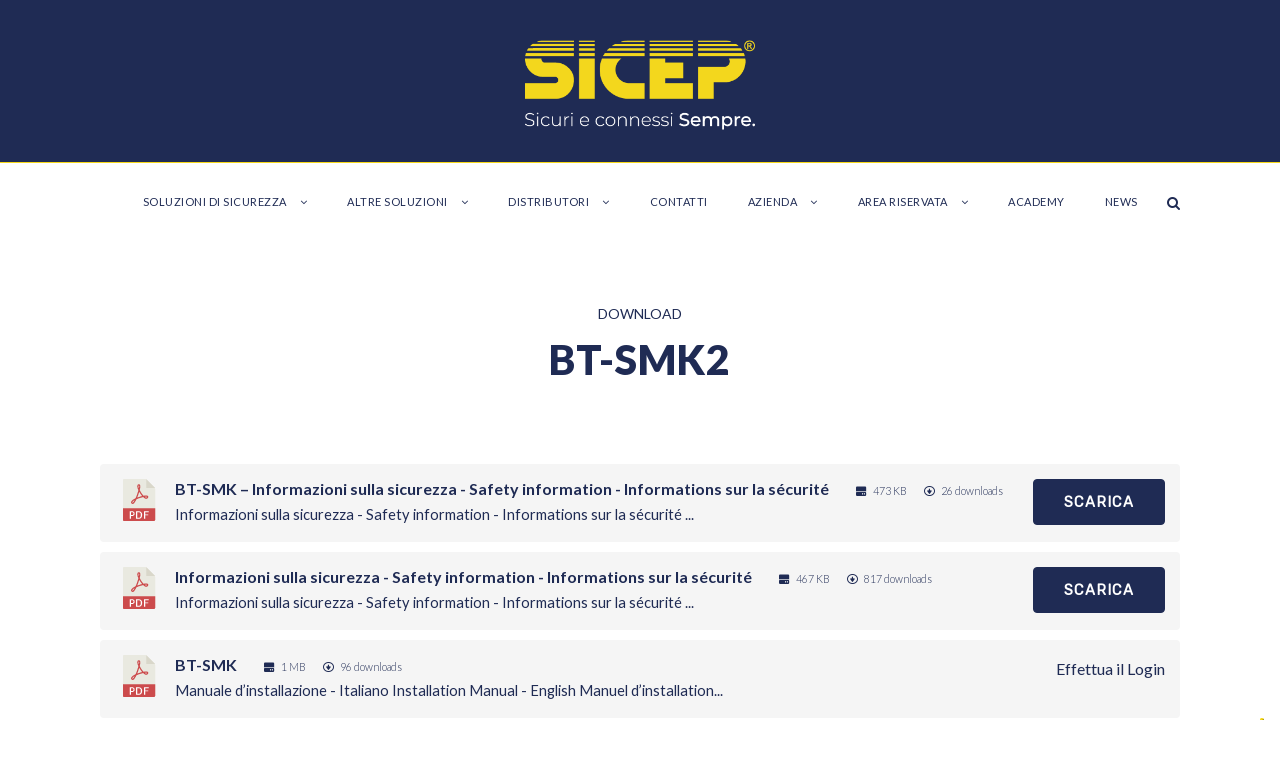

--- FILE ---
content_type: text/html; charset=UTF-8
request_url: https://www.sicep.it/bt-smk2/
body_size: 15375
content:
<!DOCTYPE html>
<html lang="it-IT" class="no-js">
<head>
	<meta charset="UTF-8">
	<meta name="viewport" content="width=device-width, initial-scale=1">
	<link rel="profile" href="https://gmpg.org/xfn/11">
	<link rel="pingback" href="https://www.sicep.it/xmlrpc.php">
	<meta name='robots' content='index, follow, max-image-preview:large, max-snippet:-1, max-video-preview:-1' />
<link rel="alternate" hreflang="it" href="https://www.sicep.it/bt-smk2/" />
<link rel="alternate" hreflang="x-default" href="https://www.sicep.it/bt-smk2/" />

<!-- Google Tag Manager for WordPress by gtm4wp.com -->
<script data-cfasync="false" data-pagespeed-no-defer>
	var gtm4wp_datalayer_name = "dataLayer";
	var dataLayer = dataLayer || [];
</script>
<!-- End Google Tag Manager for WordPress by gtm4wp.com -->
	<!-- This site is optimized with the Yoast SEO plugin v19.9 - https://yoast.com/wordpress/plugins/seo/ -->
	<title>BT-SMK2 - Sicep</title>
	<link rel="canonical" href="https://www.sicep.it/bt-smk2/" />
	<meta property="og:locale" content="it_IT" />
	<meta property="og:type" content="article" />
	<meta property="og:title" content="BT-SMK2 - Sicep" />
	<meta property="og:url" content="https://www.sicep.it/bt-smk2/" />
	<meta property="og:site_name" content="Sicep" />
	<meta property="article:modified_time" content="2025-03-13T10:19:35+00:00" />
	<meta name="twitter:card" content="summary_large_image" />
	<script type="application/ld+json" class="yoast-schema-graph">{"@context":"https://schema.org","@graph":[{"@type":"WebPage","@id":"https://www.sicep.it/bt-smk2/","url":"https://www.sicep.it/bt-smk2/","name":"BT-SMK2 - Sicep","isPartOf":{"@id":"https://www.sicep.it/#website"},"datePublished":"2022-02-25T10:06:42+00:00","dateModified":"2025-03-13T10:19:35+00:00","breadcrumb":{"@id":"https://www.sicep.it/bt-smk2/#breadcrumb"},"inLanguage":"it-IT","potentialAction":[{"@type":"ReadAction","target":["https://www.sicep.it/bt-smk2/"]}]},{"@type":"BreadcrumbList","@id":"https://www.sicep.it/bt-smk2/#breadcrumb","itemListElement":[{"@type":"ListItem","position":1,"name":"Home","item":"https://www.sicep.it/"},{"@type":"ListItem","position":2,"name":"BT-SMK2"}]},{"@type":"WebSite","@id":"https://www.sicep.it/#website","url":"https://www.sicep.it/","name":"Sicep","description":"","publisher":{"@id":"https://www.sicep.it/#organization"},"potentialAction":[{"@type":"SearchAction","target":{"@type":"EntryPoint","urlTemplate":"https://www.sicep.it/?s={search_term_string}"},"query-input":"required name=search_term_string"}],"inLanguage":"it-IT"},{"@type":"Organization","@id":"https://www.sicep.it/#organization","name":"Sicep","url":"https://www.sicep.it/","logo":{"@type":"ImageObject","inLanguage":"it-IT","@id":"https://www.sicep.it/#/schema/logo/image/","url":"https://www.sicep.it/wp-content/uploads/2020/06/sicep.jpg","contentUrl":"https://www.sicep.it/wp-content/uploads/2020/06/sicep.jpg","width":512,"height":512,"caption":"Sicep"},"image":{"@id":"https://www.sicep.it/#/schema/logo/image/"}}]}</script>
	<!-- / Yoast SEO plugin. -->


<script type='application/javascript'>console.log('PixelYourSite Free version 9.4.7.1');</script>
<link rel='dns-prefetch' href='//cdn.iubenda.com' />
<link rel='dns-prefetch' href='//fonts.googleapis.com' />
<link rel='dns-prefetch' href='//s.w.org' />
<link rel="alternate" type="application/rss+xml" title="Sicep &raquo; Feed" href="https://www.sicep.it/feed/" />
<link rel="alternate" type="application/rss+xml" title="Sicep &raquo; Feed dei commenti" href="https://www.sicep.it/comments/feed/" />
<script type="text/javascript">
window._wpemojiSettings = {"baseUrl":"https:\/\/s.w.org\/images\/core\/emoji\/14.0.0\/72x72\/","ext":".png","svgUrl":"https:\/\/s.w.org\/images\/core\/emoji\/14.0.0\/svg\/","svgExt":".svg","source":{"concatemoji":"https:\/\/www.sicep.it\/wp-includes\/js\/wp-emoji-release.min.js?ver=6.0.11"}};
/*! This file is auto-generated */
!function(e,a,t){var n,r,o,i=a.createElement("canvas"),p=i.getContext&&i.getContext("2d");function s(e,t){var a=String.fromCharCode,e=(p.clearRect(0,0,i.width,i.height),p.fillText(a.apply(this,e),0,0),i.toDataURL());return p.clearRect(0,0,i.width,i.height),p.fillText(a.apply(this,t),0,0),e===i.toDataURL()}function c(e){var t=a.createElement("script");t.src=e,t.defer=t.type="text/javascript",a.getElementsByTagName("head")[0].appendChild(t)}for(o=Array("flag","emoji"),t.supports={everything:!0,everythingExceptFlag:!0},r=0;r<o.length;r++)t.supports[o[r]]=function(e){if(!p||!p.fillText)return!1;switch(p.textBaseline="top",p.font="600 32px Arial",e){case"flag":return s([127987,65039,8205,9895,65039],[127987,65039,8203,9895,65039])?!1:!s([55356,56826,55356,56819],[55356,56826,8203,55356,56819])&&!s([55356,57332,56128,56423,56128,56418,56128,56421,56128,56430,56128,56423,56128,56447],[55356,57332,8203,56128,56423,8203,56128,56418,8203,56128,56421,8203,56128,56430,8203,56128,56423,8203,56128,56447]);case"emoji":return!s([129777,127995,8205,129778,127999],[129777,127995,8203,129778,127999])}return!1}(o[r]),t.supports.everything=t.supports.everything&&t.supports[o[r]],"flag"!==o[r]&&(t.supports.everythingExceptFlag=t.supports.everythingExceptFlag&&t.supports[o[r]]);t.supports.everythingExceptFlag=t.supports.everythingExceptFlag&&!t.supports.flag,t.DOMReady=!1,t.readyCallback=function(){t.DOMReady=!0},t.supports.everything||(n=function(){t.readyCallback()},a.addEventListener?(a.addEventListener("DOMContentLoaded",n,!1),e.addEventListener("load",n,!1)):(e.attachEvent("onload",n),a.attachEvent("onreadystatechange",function(){"complete"===a.readyState&&t.readyCallback()})),(e=t.source||{}).concatemoji?c(e.concatemoji):e.wpemoji&&e.twemoji&&(c(e.twemoji),c(e.wpemoji)))}(window,document,window._wpemojiSettings);
</script>
<style type="text/css">
img.wp-smiley,
img.emoji {
	display: inline !important;
	border: none !important;
	box-shadow: none !important;
	height: 1em !important;
	width: 1em !important;
	margin: 0 0.07em !important;
	vertical-align: -0.1em !important;
	background: none !important;
	padding: 0 !important;
}
</style>
	<link rel='stylesheet' id='wp-block-library-css'  href='https://www.sicep.it/wp-includes/css/dist/block-library/style.min.css?ver=6.0.11' type='text/css' media='all' />
<link rel='stylesheet' id='wc-blocks-vendors-style-css'  href='https://www.sicep.it/wp-content/plugins/woocommerce/packages/woocommerce-blocks/build/wc-blocks-vendors-style.css?ver=8.5.2' type='text/css' media='all' />
<link rel='stylesheet' id='wc-blocks-style-css'  href='https://www.sicep.it/wp-content/plugins/woocommerce/packages/woocommerce-blocks/build/wc-blocks-style.css?ver=8.5.2' type='text/css' media='all' />
<style id='global-styles-inline-css' type='text/css'>
body{--wp--preset--color--black: #000000;--wp--preset--color--cyan-bluish-gray: #abb8c3;--wp--preset--color--white: #ffffff;--wp--preset--color--pale-pink: #f78da7;--wp--preset--color--vivid-red: #cf2e2e;--wp--preset--color--luminous-vivid-orange: #ff6900;--wp--preset--color--luminous-vivid-amber: #fcb900;--wp--preset--color--light-green-cyan: #7bdcb5;--wp--preset--color--vivid-green-cyan: #00d084;--wp--preset--color--pale-cyan-blue: #8ed1fc;--wp--preset--color--vivid-cyan-blue: #0693e3;--wp--preset--color--vivid-purple: #9b51e0;--wp--preset--gradient--vivid-cyan-blue-to-vivid-purple: linear-gradient(135deg,rgba(6,147,227,1) 0%,rgb(155,81,224) 100%);--wp--preset--gradient--light-green-cyan-to-vivid-green-cyan: linear-gradient(135deg,rgb(122,220,180) 0%,rgb(0,208,130) 100%);--wp--preset--gradient--luminous-vivid-amber-to-luminous-vivid-orange: linear-gradient(135deg,rgba(252,185,0,1) 0%,rgba(255,105,0,1) 100%);--wp--preset--gradient--luminous-vivid-orange-to-vivid-red: linear-gradient(135deg,rgba(255,105,0,1) 0%,rgb(207,46,46) 100%);--wp--preset--gradient--very-light-gray-to-cyan-bluish-gray: linear-gradient(135deg,rgb(238,238,238) 0%,rgb(169,184,195) 100%);--wp--preset--gradient--cool-to-warm-spectrum: linear-gradient(135deg,rgb(74,234,220) 0%,rgb(151,120,209) 20%,rgb(207,42,186) 40%,rgb(238,44,130) 60%,rgb(251,105,98) 80%,rgb(254,248,76) 100%);--wp--preset--gradient--blush-light-purple: linear-gradient(135deg,rgb(255,206,236) 0%,rgb(152,150,240) 100%);--wp--preset--gradient--blush-bordeaux: linear-gradient(135deg,rgb(254,205,165) 0%,rgb(254,45,45) 50%,rgb(107,0,62) 100%);--wp--preset--gradient--luminous-dusk: linear-gradient(135deg,rgb(255,203,112) 0%,rgb(199,81,192) 50%,rgb(65,88,208) 100%);--wp--preset--gradient--pale-ocean: linear-gradient(135deg,rgb(255,245,203) 0%,rgb(182,227,212) 50%,rgb(51,167,181) 100%);--wp--preset--gradient--electric-grass: linear-gradient(135deg,rgb(202,248,128) 0%,rgb(113,206,126) 100%);--wp--preset--gradient--midnight: linear-gradient(135deg,rgb(2,3,129) 0%,rgb(40,116,252) 100%);--wp--preset--duotone--dark-grayscale: url('#wp-duotone-dark-grayscale');--wp--preset--duotone--grayscale: url('#wp-duotone-grayscale');--wp--preset--duotone--purple-yellow: url('#wp-duotone-purple-yellow');--wp--preset--duotone--blue-red: url('#wp-duotone-blue-red');--wp--preset--duotone--midnight: url('#wp-duotone-midnight');--wp--preset--duotone--magenta-yellow: url('#wp-duotone-magenta-yellow');--wp--preset--duotone--purple-green: url('#wp-duotone-purple-green');--wp--preset--duotone--blue-orange: url('#wp-duotone-blue-orange');--wp--preset--font-size--small: 13px;--wp--preset--font-size--medium: 20px;--wp--preset--font-size--large: 36px;--wp--preset--font-size--x-large: 42px;}.has-black-color{color: var(--wp--preset--color--black) !important;}.has-cyan-bluish-gray-color{color: var(--wp--preset--color--cyan-bluish-gray) !important;}.has-white-color{color: var(--wp--preset--color--white) !important;}.has-pale-pink-color{color: var(--wp--preset--color--pale-pink) !important;}.has-vivid-red-color{color: var(--wp--preset--color--vivid-red) !important;}.has-luminous-vivid-orange-color{color: var(--wp--preset--color--luminous-vivid-orange) !important;}.has-luminous-vivid-amber-color{color: var(--wp--preset--color--luminous-vivid-amber) !important;}.has-light-green-cyan-color{color: var(--wp--preset--color--light-green-cyan) !important;}.has-vivid-green-cyan-color{color: var(--wp--preset--color--vivid-green-cyan) !important;}.has-pale-cyan-blue-color{color: var(--wp--preset--color--pale-cyan-blue) !important;}.has-vivid-cyan-blue-color{color: var(--wp--preset--color--vivid-cyan-blue) !important;}.has-vivid-purple-color{color: var(--wp--preset--color--vivid-purple) !important;}.has-black-background-color{background-color: var(--wp--preset--color--black) !important;}.has-cyan-bluish-gray-background-color{background-color: var(--wp--preset--color--cyan-bluish-gray) !important;}.has-white-background-color{background-color: var(--wp--preset--color--white) !important;}.has-pale-pink-background-color{background-color: var(--wp--preset--color--pale-pink) !important;}.has-vivid-red-background-color{background-color: var(--wp--preset--color--vivid-red) !important;}.has-luminous-vivid-orange-background-color{background-color: var(--wp--preset--color--luminous-vivid-orange) !important;}.has-luminous-vivid-amber-background-color{background-color: var(--wp--preset--color--luminous-vivid-amber) !important;}.has-light-green-cyan-background-color{background-color: var(--wp--preset--color--light-green-cyan) !important;}.has-vivid-green-cyan-background-color{background-color: var(--wp--preset--color--vivid-green-cyan) !important;}.has-pale-cyan-blue-background-color{background-color: var(--wp--preset--color--pale-cyan-blue) !important;}.has-vivid-cyan-blue-background-color{background-color: var(--wp--preset--color--vivid-cyan-blue) !important;}.has-vivid-purple-background-color{background-color: var(--wp--preset--color--vivid-purple) !important;}.has-black-border-color{border-color: var(--wp--preset--color--black) !important;}.has-cyan-bluish-gray-border-color{border-color: var(--wp--preset--color--cyan-bluish-gray) !important;}.has-white-border-color{border-color: var(--wp--preset--color--white) !important;}.has-pale-pink-border-color{border-color: var(--wp--preset--color--pale-pink) !important;}.has-vivid-red-border-color{border-color: var(--wp--preset--color--vivid-red) !important;}.has-luminous-vivid-orange-border-color{border-color: var(--wp--preset--color--luminous-vivid-orange) !important;}.has-luminous-vivid-amber-border-color{border-color: var(--wp--preset--color--luminous-vivid-amber) !important;}.has-light-green-cyan-border-color{border-color: var(--wp--preset--color--light-green-cyan) !important;}.has-vivid-green-cyan-border-color{border-color: var(--wp--preset--color--vivid-green-cyan) !important;}.has-pale-cyan-blue-border-color{border-color: var(--wp--preset--color--pale-cyan-blue) !important;}.has-vivid-cyan-blue-border-color{border-color: var(--wp--preset--color--vivid-cyan-blue) !important;}.has-vivid-purple-border-color{border-color: var(--wp--preset--color--vivid-purple) !important;}.has-vivid-cyan-blue-to-vivid-purple-gradient-background{background: var(--wp--preset--gradient--vivid-cyan-blue-to-vivid-purple) !important;}.has-light-green-cyan-to-vivid-green-cyan-gradient-background{background: var(--wp--preset--gradient--light-green-cyan-to-vivid-green-cyan) !important;}.has-luminous-vivid-amber-to-luminous-vivid-orange-gradient-background{background: var(--wp--preset--gradient--luminous-vivid-amber-to-luminous-vivid-orange) !important;}.has-luminous-vivid-orange-to-vivid-red-gradient-background{background: var(--wp--preset--gradient--luminous-vivid-orange-to-vivid-red) !important;}.has-very-light-gray-to-cyan-bluish-gray-gradient-background{background: var(--wp--preset--gradient--very-light-gray-to-cyan-bluish-gray) !important;}.has-cool-to-warm-spectrum-gradient-background{background: var(--wp--preset--gradient--cool-to-warm-spectrum) !important;}.has-blush-light-purple-gradient-background{background: var(--wp--preset--gradient--blush-light-purple) !important;}.has-blush-bordeaux-gradient-background{background: var(--wp--preset--gradient--blush-bordeaux) !important;}.has-luminous-dusk-gradient-background{background: var(--wp--preset--gradient--luminous-dusk) !important;}.has-pale-ocean-gradient-background{background: var(--wp--preset--gradient--pale-ocean) !important;}.has-electric-grass-gradient-background{background: var(--wp--preset--gradient--electric-grass) !important;}.has-midnight-gradient-background{background: var(--wp--preset--gradient--midnight) !important;}.has-small-font-size{font-size: var(--wp--preset--font-size--small) !important;}.has-medium-font-size{font-size: var(--wp--preset--font-size--medium) !important;}.has-large-font-size{font-size: var(--wp--preset--font-size--large) !important;}.has-x-large-font-size{font-size: var(--wp--preset--font-size--x-large) !important;}
</style>
<link rel='stylesheet' id='contact-form-7-css'  href='https://www.sicep.it/wp-content/plugins/contact-form-7/includes/css/styles.css?ver=5.6.4' type='text/css' media='all' />
<link rel='stylesheet' id='wpdm-font-awesome-css'  href='https://www.sicep.it/wp-content/plugins/download-manager/assets/fontawesome/css/all.min.css?ver=6.0.11' type='text/css' media='all' />
<link rel='stylesheet' id='wpdm-front-bootstrap-css'  href='https://www.sicep.it/wp-content/plugins/download-manager/assets/bootstrap/css/bootstrap.min.css?ver=6.0.11' type='text/css' media='all' />
<link rel='stylesheet' id='wpdm-front-css'  href='https://www.sicep.it/wp-content/plugins/download-manager/assets/css/front.css?ver=6.0.11' type='text/css' media='all' />
<link rel='stylesheet' id='gdlr-core-google-font-css'  href='https://fonts.googleapis.com/css?family=Lato%3A100%2C100italic%2C300%2C300italic%2Cregular%2Citalic%2C700%2C700italic%2C900%2C900italic&#038;subset=latin-ext%2Clatin&#038;ver=6.0.11' type='text/css' media='all' />
<link rel='stylesheet' id='font-awesome-css'  href='https://www.sicep.it/wp-content/plugins/goodlayers-core/plugins/fontawesome/font-awesome.css?ver=6.0.11' type='text/css' media='all' />
<link rel='stylesheet' id='elegant-font-css'  href='https://www.sicep.it/wp-content/plugins/goodlayers-core/plugins/elegant/elegant-font.css?ver=6.0.11' type='text/css' media='all' />
<link rel='stylesheet' id='gdlr-core-plugin-css'  href='https://www.sicep.it/wp-content/plugins/goodlayers-core/plugins/style.css?ver=1753344598' type='text/css' media='all' />
<link rel='stylesheet' id='gdlr-core-page-builder-css'  href='https://www.sicep.it/wp-content/plugins/goodlayers-core/include/css/page-builder.css?ver=6.0.11' type='text/css' media='all' />
<link rel='stylesheet' id='rs-plugin-settings-css'  href='https://www.sicep.it/wp-content/plugins/revslider/public/assets/css/rs6.css?ver=6.1.5' type='text/css' media='all' />
<style id='rs-plugin-settings-inline-css' type='text/css'>
#rs-demo-id {}
</style>
<link rel='stylesheet' id='woocommerce-layout-css'  href='https://www.sicep.it/wp-content/plugins/woocommerce/assets/css/woocommerce-layout.css?ver=7.0.1' type='text/css' media='all' />
<link rel='stylesheet' id='woocommerce-smallscreen-css'  href='https://www.sicep.it/wp-content/plugins/woocommerce/assets/css/woocommerce-smallscreen.css?ver=7.0.1' type='text/css' media='only screen and (max-width: 768px)' />
<link rel='stylesheet' id='woocommerce-general-css'  href='https://www.sicep.it/wp-content/plugins/woocommerce/assets/css/woocommerce.css?ver=7.0.1' type='text/css' media='all' />
<style id='woocommerce-inline-inline-css' type='text/css'>
.woocommerce form .form-row .required { visibility: visible; }
</style>
<link rel='stylesheet' id='wpdm-button-templates-css'  href='https://www.sicep.it/wp-content/plugins/wpdm-button-templates/buttons.css?ver=6.0.11' type='text/css' media='all' />
<link rel='stylesheet' id='wpml-legacy-horizontal-list-0-css'  href='//www.sicep.it/wp-content/plugins/sitepress-multilingual-cms/templates/language-switchers/legacy-list-horizontal/style.min.css?ver=1' type='text/css' media='all' />
<link rel='stylesheet' id='cms-navigation-style-base-css'  href='https://www.sicep.it/wp-content/plugins/wpml-cms-nav/res/css/cms-navigation-base.css?ver=1.5.5' type='text/css' media='screen' />
<link rel='stylesheet' id='cms-navigation-style-css'  href='https://www.sicep.it/wp-content/plugins/wpml-cms-nav/res/css/cms-navigation.css?ver=1.5.5' type='text/css' media='screen' />
<link rel='stylesheet' id='infinite-style-core-css'  href='https://www.sicep.it/wp-content/themes/infinite/css/style-core.css?ver=6.0.11' type='text/css' media='all' />
<link rel='stylesheet' id='infinite-custom-style-css'  href='https://www.sicep.it/wp-content/uploads/gdlr-style-custom.css?1753344598&#038;ver=6.0.11' type='text/css' media='all' />
<link rel='stylesheet' id='um_modal-css'  href='https://www.sicep.it/wp-content/plugins/ultimate-member/assets/css/um-modal.min.css?ver=2.8.5' type='text/css' media='all' />
<link rel='stylesheet' id='um_ui-css'  href='https://www.sicep.it/wp-content/plugins/ultimate-member/assets/libs/jquery-ui/jquery-ui.min.css?ver=1.13.2' type='text/css' media='all' />
<link rel='stylesheet' id='um_tipsy-css'  href='https://www.sicep.it/wp-content/plugins/ultimate-member/assets/libs/tipsy/tipsy.min.css?ver=1.0.0a' type='text/css' media='all' />
<link rel='stylesheet' id='um_raty-css'  href='https://www.sicep.it/wp-content/plugins/ultimate-member/assets/libs/raty/um-raty.min.css?ver=2.6.0' type='text/css' media='all' />
<link rel='stylesheet' id='um_fonticons_ii-css'  href='https://www.sicep.it/wp-content/plugins/ultimate-member/assets/libs/legacy/fonticons/fonticons-ii.min.css?ver=2.8.5' type='text/css' media='all' />
<link rel='stylesheet' id='um_fonticons_fa-css'  href='https://www.sicep.it/wp-content/plugins/ultimate-member/assets/libs/legacy/fonticons/fonticons-fa.min.css?ver=2.8.5' type='text/css' media='all' />
<link rel='stylesheet' id='select2-css'  href='https://www.sicep.it/wp-content/plugins/ultimate-member/assets/libs/select2/select2.min.css?ver=4.0.13' type='text/css' media='all' />
<link rel='stylesheet' id='um_fileupload-css'  href='https://www.sicep.it/wp-content/plugins/ultimate-member/assets/css/um-fileupload.min.css?ver=2.8.5' type='text/css' media='all' />
<link rel='stylesheet' id='um_datetime-css'  href='https://www.sicep.it/wp-content/plugins/ultimate-member/assets/libs/pickadate/default.min.css?ver=3.6.2' type='text/css' media='all' />
<link rel='stylesheet' id='um_datetime_date-css'  href='https://www.sicep.it/wp-content/plugins/ultimate-member/assets/libs/pickadate/default.date.min.css?ver=3.6.2' type='text/css' media='all' />
<link rel='stylesheet' id='um_datetime_time-css'  href='https://www.sicep.it/wp-content/plugins/ultimate-member/assets/libs/pickadate/default.time.min.css?ver=3.6.2' type='text/css' media='all' />
<link rel='stylesheet' id='um_common-css'  href='https://www.sicep.it/wp-content/plugins/ultimate-member/assets/css/common.min.css?ver=2.8.5' type='text/css' media='all' />
<link rel='stylesheet' id='um_responsive-css'  href='https://www.sicep.it/wp-content/plugins/ultimate-member/assets/css/um-responsive.min.css?ver=2.8.5' type='text/css' media='all' />
<link rel='stylesheet' id='um_styles-css'  href='https://www.sicep.it/wp-content/plugins/ultimate-member/assets/css/um-styles.min.css?ver=2.8.5' type='text/css' media='all' />
<link rel='stylesheet' id='um_crop-css'  href='https://www.sicep.it/wp-content/plugins/ultimate-member/assets/libs/cropper/cropper.min.css?ver=1.6.1' type='text/css' media='all' />
<link rel='stylesheet' id='um_profile-css'  href='https://www.sicep.it/wp-content/plugins/ultimate-member/assets/css/um-profile.min.css?ver=2.8.5' type='text/css' media='all' />
<link rel='stylesheet' id='um_account-css'  href='https://www.sicep.it/wp-content/plugins/ultimate-member/assets/css/um-account.min.css?ver=2.8.5' type='text/css' media='all' />
<link rel='stylesheet' id='um_misc-css'  href='https://www.sicep.it/wp-content/plugins/ultimate-member/assets/css/um-misc.min.css?ver=2.8.5' type='text/css' media='all' />
<link rel='stylesheet' id='um_default_css-css'  href='https://www.sicep.it/wp-content/plugins/ultimate-member/assets/css/um-old-default.min.css?ver=2.8.5' type='text/css' media='all' />
<link rel='stylesheet' id='infinite-child-theme-style-css'  href='https://www.sicep.it/wp-content/themes/infinite-child/style.css?ver=6.0.11' type='text/css' media='all' />

<script  type="text/javascript" class=" _iub_cs_skip" type='text/javascript' id='iubenda-head-inline-scripts-0'>
var _iub = _iub || [];
_iub.csConfiguration = {"ccpaAcknowledgeOnDisplay":true,"consentOnContinuedBrowsing":false,"countryDetection":true,"enableCcpa":true,"enableLgpd":true,"floatingPreferencesButtonDisplay":"anchored-bottom-right","invalidateConsentWithoutLog":true,"lgpdAppliesGlobally":false,"perPurposeConsent":true,"siteId":2812069,"cookiePolicyId":89515135,"lang":"it","cookiePolicyUrl":"https://www.sicep.it/cookie-gdpr/","privacyPolicyUrl":"https://www.sicep.it/privacy-policy/", "banner":{ "acceptButtonCaptionColor":"#FFFFFF","acceptButtonColor":"#0073CE","acceptButtonDisplay":true,"backgroundColor":"#FFFFFF","backgroundOverlay":true,"brandBackgroundColor":"#FFFFFF","brandTextColor":"#000000","closeButtonDisplay":false,"customizeButtonCaptionColor":"#4D4D4D","customizeButtonColor":"#DADADA","customizeButtonDisplay":true,"explicitWithdrawal":true,"listPurposes":true,"logo":"https://www.sicep.it/wp-content/uploads/2022/05/logo-2.png","position":"bottom","rejectButtonCaptionColor":"#FFFFFF","rejectButtonColor":"#0073CE","rejectButtonDisplay":true,"textColor":"#000000" }};
</script>
<script  type="text/javascript" class=" _iub_cs_skip" type='text/javascript' src='//cdn.iubenda.com/cs/ccpa/stub.js?ver=3.10.3' id='iubenda-head-scripts-0-js'></script>
<script  type="text/javascript" charset="UTF-8" async="" class=" _iub_cs_skip" type='text/javascript' src='//cdn.iubenda.com/cs/iubenda_cs.js?ver=3.10.3' id='iubenda-head-scripts-1-js'></script>
<script type='text/javascript' src='https://www.sicep.it/wp-includes/js/jquery/jquery.min.js?ver=3.6.0' id='jquery-core-js'></script>
<script type='text/javascript' src='https://www.sicep.it/wp-includes/js/jquery/jquery-migrate.min.js?ver=3.3.2' id='jquery-migrate-js'></script>
<script type='text/javascript' src='https://www.sicep.it/wp-content/plugins/download-manager/assets/bootstrap/js/popper.min.js?ver=6.0.11' id='wpdm-poper-js'></script>
<script type='text/javascript' src='https://www.sicep.it/wp-content/plugins/download-manager/assets/bootstrap/js/bootstrap.min.js?ver=6.0.11' id='wpdm-front-bootstrap-js'></script>
<script type='text/javascript' id='wpdm-frontjs-js-extra'>
/* <![CDATA[ */
var wpdm_url = {"home":"https:\/\/www.sicep.it\/","site":"https:\/\/www.sicep.it\/","ajax":"https:\/\/www.sicep.it\/wp-admin\/admin-ajax.php"};
var wpdm_js = {"spinner":"<i class=\"fas fa-sun fa-spin\"><\/i>"};
/* ]]> */
</script>
<script type='text/javascript' src='https://www.sicep.it/wp-content/plugins/download-manager/assets/js/front.js?ver=3.2.59' id='wpdm-frontjs-js'></script>
<script type='text/javascript' src='https://www.sicep.it/wp-content/plugins/revslider/public/assets/js/revolution.tools.min.js?ver=6.0' id='tp-tools-js'></script>
<script type='text/javascript' src='https://www.sicep.it/wp-content/plugins/revslider/public/assets/js/rs6.min.js?ver=6.1.5' id='revmin-js'></script>
<script type='text/javascript' src='https://www.sicep.it/wp-content/plugins/pixelyoursite/dist/scripts/jquery.bind-first-0.2.3.min.js?ver=6.0.11' id='jquery-bind-first-js'></script>
<script type='text/javascript' src='https://www.sicep.it/wp-content/plugins/pixelyoursite/dist/scripts/js.cookie-2.1.3.min.js?ver=2.1.3' id='js-cookie-pys-js'></script>
<script type='text/javascript' id='pys-js-extra'>
/* <![CDATA[ */
var pysOptions = {"staticEvents":{"facebook":{"init_event":[{"delay":0,"type":"static","name":"PageView","pixelIds":["441973420503679"],"eventID":"d5920715-e76a-4f60-b4f1-1fd68108811d","params":{"page_title":"BT-SMK2","post_type":"page","post_id":5562,"plugin":"PixelYourSite","user_role":"guest","event_url":"www.sicep.it\/bt-smk2\/"},"e_id":"init_event","ids":[],"hasTimeWindow":false,"timeWindow":0,"woo_order":"","edd_order":""}]}},"dynamicEvents":[],"triggerEvents":[],"triggerEventTypes":[],"facebook":{"pixelIds":["441973420503679"],"advancedMatching":[],"advancedMatchingEnabled":false,"removeMetadata":false,"contentParams":{"post_type":"page","post_id":5562,"content_name":"BT-SMK2"},"commentEventEnabled":true,"wooVariableAsSimple":false,"downloadEnabled":true,"formEventEnabled":true,"serverApiEnabled":true,"wooCRSendFromServer":false,"send_external_id":null},"debug":"","siteUrl":"https:\/\/www.sicep.it","ajaxUrl":"https:\/\/www.sicep.it\/wp-admin\/admin-ajax.php","ajax_event":"97845d9a7f","enable_remove_download_url_param":"1","cookie_duration":"7","last_visit_duration":"60","enable_success_send_form":"","ajaxForServerEvent":"1","send_external_id":"1","external_id_expire":"180","gdpr":{"ajax_enabled":false,"all_disabled_by_api":false,"facebook_disabled_by_api":false,"analytics_disabled_by_api":false,"google_ads_disabled_by_api":false,"pinterest_disabled_by_api":false,"bing_disabled_by_api":false,"externalID_disabled_by_api":false,"facebook_prior_consent_enabled":true,"analytics_prior_consent_enabled":true,"google_ads_prior_consent_enabled":null,"pinterest_prior_consent_enabled":true,"bing_prior_consent_enabled":true,"cookiebot_integration_enabled":false,"cookiebot_facebook_consent_category":"marketing","cookiebot_analytics_consent_category":"statistics","cookiebot_tiktok_consent_category":"marketing","cookiebot_google_ads_consent_category":null,"cookiebot_pinterest_consent_category":"marketing","cookiebot_bing_consent_category":"marketing","consent_magic_integration_enabled":false,"real_cookie_banner_integration_enabled":false,"cookie_notice_integration_enabled":false,"cookie_law_info_integration_enabled":false},"cookie":{"disabled_all_cookie":false,"disabled_advanced_form_data_cookie":false,"disabled_landing_page_cookie":false,"disabled_first_visit_cookie":false,"disabled_trafficsource_cookie":false,"disabled_utmTerms_cookie":false,"disabled_utmId_cookie":false},"woo":{"enabled":true,"enabled_save_data_to_orders":true,"addToCartOnButtonEnabled":true,"addToCartOnButtonValueEnabled":true,"addToCartOnButtonValueOption":"price","singleProductId":null,"removeFromCartSelector":"form.woocommerce-cart-form .remove","addToCartCatchMethod":"add_cart_hook","is_order_received_page":false,"containOrderId":false},"edd":{"enabled":false}};
/* ]]> */
</script>
<script type='text/javascript' src='https://www.sicep.it/wp-content/plugins/pixelyoursite/dist/scripts/public.js?ver=9.4.7.1' id='pys-js'></script>
<!--[if lt IE 9]>
<script type='text/javascript' src='https://www.sicep.it/wp-content/themes/infinite/js/html5.js?ver=6.0.11' id='html5js-js'></script>
<![endif]-->
<script type='text/javascript' src='https://www.sicep.it/wp-content/plugins/ultimate-member/assets/js/um-gdpr.min.js?ver=2.8.5' id='um-gdpr-js'></script>
<link rel="https://api.w.org/" href="https://www.sicep.it/wp-json/" /><link rel="alternate" type="application/json" href="https://www.sicep.it/wp-json/wp/v2/pages/5562" /><link rel="EditURI" type="application/rsd+xml" title="RSD" href="https://www.sicep.it/xmlrpc.php?rsd" />
<link rel="wlwmanifest" type="application/wlwmanifest+xml" href="https://www.sicep.it/wp-includes/wlwmanifest.xml" /> 
<meta name="generator" content="WordPress 6.0.11" />
<meta name="generator" content="WooCommerce 7.0.1" />
<link rel='shortlink' href='https://www.sicep.it/?p=5562' />
<link rel="alternate" type="application/json+oembed" href="https://www.sicep.it/wp-json/oembed/1.0/embed?url=https%3A%2F%2Fwww.sicep.it%2Fbt-smk2%2F" />
<link rel="alternate" type="text/xml+oembed" href="https://www.sicep.it/wp-json/oembed/1.0/embed?url=https%3A%2F%2Fwww.sicep.it%2Fbt-smk2%2F&#038;format=xml" />
<meta name="generator" content="WPML ver:4.5.11 stt:1,4,27;" />
		<style type="text/css">
			.um_request_name {
				display: none !important;
			}
		</style>
	
<!-- Google Tag Manager for WordPress by gtm4wp.com -->
<!-- GTM Container placement set to manual -->
<script data-cfasync="false" data-pagespeed-no-defer type="text/javascript">
	var dataLayer_content = {"pagePostType":"page","pagePostType2":"single-page","pagePostAuthor":"SicphgtF58"};
	dataLayer.push( dataLayer_content );
</script>
<script data-cfasync="false">
(function(w,d,s,l,i){w[l]=w[l]||[];w[l].push({'gtm.start':
new Date().getTime(),event:'gtm.js'});var f=d.getElementsByTagName(s)[0],
j=d.createElement(s),dl=l!='dataLayer'?'&l='+l:'';j.async=true;j.src=
'//www.googletagmanager.com/gtm.'+'js?id='+i+dl;f.parentNode.insertBefore(j,f);
})(window,document,'script','dataLayer','GTM-5S2MKKQ');
</script>
<!-- End Google Tag Manager -->
<!-- End Google Tag Manager for WordPress by gtm4wp.com -->	<noscript><style>.woocommerce-product-gallery{ opacity: 1 !important; }</style></noscript>
	<meta name="generator" content="Powered by Slider Revolution 6.1.5 - responsive, Mobile-Friendly Slider Plugin for WordPress with comfortable drag and drop interface." />
<link rel="icon" href="https://www.sicep.it/wp-content/uploads/2020/06/cropped-sicep-32x32.jpg" sizes="32x32" />
<link rel="icon" href="https://www.sicep.it/wp-content/uploads/2020/06/cropped-sicep-192x192.jpg" sizes="192x192" />
<link rel="apple-touch-icon" href="https://www.sicep.it/wp-content/uploads/2020/06/cropped-sicep-180x180.jpg" />
<meta name="msapplication-TileImage" content="https://www.sicep.it/wp-content/uploads/2020/06/cropped-sicep-270x270.jpg" />
<script type="text/javascript">function setREVStartSize(t){try{var h,e=document.getElementById(t.c).parentNode.offsetWidth;if(e=0===e||isNaN(e)?window.innerWidth:e,t.tabw=void 0===t.tabw?0:parseInt(t.tabw),t.thumbw=void 0===t.thumbw?0:parseInt(t.thumbw),t.tabh=void 0===t.tabh?0:parseInt(t.tabh),t.thumbh=void 0===t.thumbh?0:parseInt(t.thumbh),t.tabhide=void 0===t.tabhide?0:parseInt(t.tabhide),t.thumbhide=void 0===t.thumbhide?0:parseInt(t.thumbhide),t.mh=void 0===t.mh||""==t.mh||"auto"===t.mh?0:parseInt(t.mh,0),"fullscreen"===t.layout||"fullscreen"===t.l)h=Math.max(t.mh,window.innerHeight);else{for(var i in t.gw=Array.isArray(t.gw)?t.gw:[t.gw],t.rl)void 0!==t.gw[i]&&0!==t.gw[i]||(t.gw[i]=t.gw[i-1]);for(var i in t.gh=void 0===t.el||""===t.el||Array.isArray(t.el)&&0==t.el.length?t.gh:t.el,t.gh=Array.isArray(t.gh)?t.gh:[t.gh],t.rl)void 0!==t.gh[i]&&0!==t.gh[i]||(t.gh[i]=t.gh[i-1]);var r,a=new Array(t.rl.length),n=0;for(var i in t.tabw=t.tabhide>=e?0:t.tabw,t.thumbw=t.thumbhide>=e?0:t.thumbw,t.tabh=t.tabhide>=e?0:t.tabh,t.thumbh=t.thumbhide>=e?0:t.thumbh,t.rl)a[i]=t.rl[i]<window.innerWidth?0:t.rl[i];for(var i in r=a[0],a)r>a[i]&&0<a[i]&&(r=a[i],n=i);var d=e>t.gw[n]+t.tabw+t.thumbw?1:(e-(t.tabw+t.thumbw))/t.gw[n];h=t.gh[n]*d+(t.tabh+t.thumbh)}void 0===window.rs_init_css&&(window.rs_init_css=document.head.appendChild(document.createElement("style"))),document.getElementById(t.c).height=h,window.rs_init_css.innerHTML+="#"+t.c+"_wrapper { height: "+h+"px }"}catch(t){console.log("Failure at Presize of Slider:"+t)}};</script>
		<style type="text/css" id="wp-custom-css">
			table tr td {
    padding: 15px 15px;
    text-align: left;
}
.infinite-body {
    text-align: justify;
}
.txt-jst{
	text-align: justify;
}
		</style>
		<meta name="generator" content="WordPress Download Manager 3.2.59" />
                <link href="https://fonts.googleapis.com/css?family=Rubik"
              rel="stylesheet">
        <style>
            .w3eden .fetfont,
            .w3eden .btn,
            .w3eden .btn.wpdm-front h3.title,
            .w3eden .wpdm-social-lock-box .IN-widget a span:last-child,
            .w3eden #xfilelist .panel-heading,
            .w3eden .wpdm-frontend-tabs a,
            .w3eden .alert:before,
            .w3eden .panel .panel-heading,
            .w3eden .discount-msg,
            .w3eden .panel.dashboard-panel h3,
            .w3eden #wpdm-dashboard-sidebar .list-group-item,
            .w3eden #package-description .wp-switch-editor,
            .w3eden .w3eden.author-dashbboard .nav.nav-tabs li a,
            .w3eden .wpdm_cart thead th,
            .w3eden #csp .list-group-item,
            .w3eden .modal-title {
                font-family: Rubik, -apple-system, BlinkMacSystemFont, "Segoe UI", Roboto, Helvetica, Arial, sans-serif, "Apple Color Emoji", "Segoe UI Emoji", "Segoe UI Symbol";
                text-transform: uppercase;
                font-weight: 700;
            }
            .w3eden #csp .list-group-item {
                text-transform: unset;
            }


        </style>
            <style>
        /* WPDM Link Template Styles */        </style>
                <style>

            :root {
                --color-primary: #1f2b54;
                --color-primary-rgb: 31, 43, 84;
                --color-primary-hover: #1e73be;
                --color-primary-active: #1f2b54;
                --color-secondary: #1f2b54;
                --color-secondary-rgb: 31, 43, 84;
                --color-secondary-hover: #1e73be;
                --color-secondary-active: #1f2b54;
                --color-success: #18ce0f;
                --color-success-rgb: 24, 206, 15;
                --color-success-hover: #18ce0f;
                --color-success-active: #18ce0f;
                --color-info: #2CA8FF;
                --color-info-rgb: 44, 168, 255;
                --color-info-hover: #2CA8FF;
                --color-info-active: #2CA8FF;
                --color-warning: #FFB236;
                --color-warning-rgb: 255, 178, 54;
                --color-warning-hover: #FFB236;
                --color-warning-active: #FFB236;
                --color-danger: #ff5062;
                --color-danger-rgb: 255, 80, 98;
                --color-danger-hover: #ff5062;
                --color-danger-active: #ff5062;
                --color-green: #30b570;
                --color-blue: #0073ff;
                --color-purple: #8557D3;
                --color-red: #ff5062;
                --color-muted: rgba(69, 89, 122, 0.6);
                --wpdm-font: "Rubik", -apple-system, BlinkMacSystemFont, "Segoe UI", Roboto, Helvetica, Arial, sans-serif, "Apple Color Emoji", "Segoe UI Emoji", "Segoe UI Symbol";
            }

            .wpdm-download-link.btn.btn-primary.btn-sm {
                border-radius: 4px;
            }


        </style>
        	
	<!-- Facebook Pixel Code -->
<script>
!function(f,b,e,v,n,t,s)
{if(f.fbq)return;n=f.fbq=function(){n.callMethod?
n.callMethod.apply(n,arguments):n.queue.push(arguments)};
if(!f._fbq)f._fbq=n;n.push=n;n.loaded=!0;n.version='2.0';
n.queue=[];t=b.createElement(e);t.async=!0;
t.src=v;s=b.getElementsByTagName(e)[0];
s.parentNode.insertBefore(t,s)}(window,document,'script',
'https://connect.facebook.net/en_US/fbevents.js');
 fbq('init', '441973420503679'); 
fbq('track', 'PageView');
</script>
<noscript>
 <img height="1" width="1" 
src="https://www.facebook.com/tr?id=441973420503679&ev=PageView
&noscript=1"/>
</noscript>
<!-- End Facebook Pixel Code -->
	
</head>

<body data-rsssl=1 class="page-template-default page page-id-5562 theme-infinite gdlr-core-body woocommerce-no-js infinite-body infinite-body-front infinite-full  infinite-with-sticky-navigation  infinite-blockquote-style-2 gdlr-core-link-to-lightbox" data-home-url="https://www.sicep.it/" >
<div class="infinite-mobile-header-wrap" ><div class="infinite-mobile-header infinite-header-background infinite-style-slide infinite-sticky-mobile-navigation " id="infinite-mobile-header" ><div class="infinite-mobile-header-container infinite-container clearfix" ><div class="infinite-logo  infinite-item-pdlr"><div class="infinite-logo-inner"><a class="infinite-fixed-nav-logo" href="https://www.sicep.it/" ><img src="https://www.sicep.it/wp-content/uploads/2020/02/sicep-sicuri-connessi-sempre.png" alt="" width="546" height="212" title="sicep-sicuri-connessi-sempre" /></a><a class=" infinite-orig-logo" href="https://www.sicep.it/" ><img src="https://www.sicep.it/wp-content/uploads/2020/02/sicep-sicuri-connessi-sempre.png" alt="" width="546" height="212" title="sicep-sicuri-connessi-sempre" /></a></div></div><div class="infinite-mobile-menu-right" ><div class="infinite-main-menu-search" id="infinite-mobile-top-search" ><i class="fa fa-search" ></i></div><div class="infinite-top-search-wrap" >
	<div class="infinite-top-search-close" ></div>

	<div class="infinite-top-search-row" >
		<div class="infinite-top-search-cell" >
			<form role="search" method="get" class="search-form" action="https://www.sicep.it/">
	<input type="text" class="search-field infinite-title-font" placeholder="Cerca" value="" name="s">
	<div class="infinite-top-search-submit"><i class="fa fa-search" ></i></div>
	<input type="submit" class="search-submit" value="Search">
	<div class="infinite-top-search-close"><i class="icon_close" ></i></div>
</form>
		</div>
	</div>

</div>
<div class="infinite-mobile-menu" ><a class="infinite-mm-menu-button infinite-mobile-menu-button infinite-mobile-button-hamburger-with-border" href="#infinite-mobile-menu" ><i class="fa fa-bars" ></i></a><div class="infinite-mm-menu-wrap infinite-navigation-font" id="infinite-mobile-menu" data-slide="left" ><ul id="menu-sicep-2020" class="m-menu"><li class="menu-item menu-item-type-taxonomy menu-item-object-product_cat menu-item-has-children menu-item-593"><a href="https://www.sicep.it/categoria-prodotto/sistemi-di-allarme/">Soluzioni di Sicurezza</a>
<ul class="sub-menu">
	<li class="menu-item menu-item-type-taxonomy menu-item-object-product_cat menu-item-1241"><a href="https://www.sicep.it/categoria-prodotto/sistemi-di-allarme/centrali-di-allarme/">Centrali di Allarme</a></li>
	<li class="menu-item menu-item-type-taxonomy menu-item-object-product_cat menu-item-1242"><a href="https://www.sicep.it/categoria-prodotto/sistemi-di-allarme/periferiche-radio/">Periferiche Radio</a></li>
	<li class="menu-item menu-item-type-taxonomy menu-item-object-product_cat menu-item-1243"><a href="https://www.sicep.it/categoria-prodotto/sistemi-di-allarme/trasmettitori-antiaggressione/">Trasmettitori Antiaggressione</a></li>
	<li class="menu-item menu-item-type-taxonomy menu-item-object-product_cat menu-item-1244"><a href="https://www.sicep.it/categoria-prodotto/sistemi-di-allarme/interfacce-lan-wifi-gsm/">Interfacce Lan &#8211; WiFi &#8211; GSM</a></li>
	<li class="menu-item menu-item-type-taxonomy menu-item-object-product_cat menu-item-1245"><a href="https://www.sicep.it/categoria-prodotto/sistemi-di-allarme/localizzatori-gps-da-auto-e-tascabili/">Localizzatori GPS da Auto e Tascabili</a></li>
	<li class="menu-item menu-item-type-taxonomy menu-item-object-product_cat menu-item-10328"><a href="https://www.sicep.it/categoria-prodotto/sistemi-di-allarme/dissuasori/">Dissuasori</a></li>
	<li class="menu-item menu-item-type-taxonomy menu-item-object-product_cat menu-item-10366"><a href="https://www.sicep.it/categoria-prodotto/sistemi-di-allarme/rilevatori-gas/">Rilevatori di gas</a></li>
	<li class="menu-item menu-item-type-taxonomy menu-item-object-product_cat menu-item-597"><a href="https://www.sicep.it/categoria-prodotto/sistemi-di-allarme/software-e-gestione/">Software e Gestione</a></li>
	<li class="menu-item menu-item-type-taxonomy menu-item-object-product_cat menu-item-4775"><a href="https://www.sicep.it/categoria-prodotto/sistemi-di-allarme/sistemi-video-integrati/">Sistemi Video Integrati</a></li>
	<li class="menu-item menu-item-type-taxonomy menu-item-object-product_cat menu-item-1665"><a href="https://www.sicep.it/categoria-prodotto/sistemi-di-allarme/accessori/">Accessori</a></li>
	<li class="menu-item menu-item-type-post_type menu-item-object-page menu-item-10869"><a href="https://www.sicep.it/nuova-app-cloud-2-0/">Nuova App e Cloud 2.0</a></li>
</ul>
</li>
<li class="menu-item menu-item-type-custom menu-item-object-custom menu-item-has-children menu-item-7730"><a href="#">Altre Soluzioni</a>
<ul class="sub-menu">
	<li class="menu-item menu-item-type-post_type menu-item-object-page menu-item-2330"><a href="https://www.sicep.it/connettivita-sicure-trasmissioni-affidabili/">Sicep Roaming Solution</a></li>
	<li class="menu-item menu-item-type-custom menu-item-object-custom menu-item-8161"><a href="https://vithra.com/">Vithra Partner Autorizzato</a></li>
</ul>
</li>
<li class="menu-item menu-item-type-custom menu-item-object-custom menu-item-has-children menu-item-9034"><a href="#">Distributori</a>
<ul class="sub-menu">
	<li class="menu-item menu-item-type-post_type menu-item-object-page menu-item-28"><a href="https://www.sicep.it/distributori-rivenditori/">Partner e Point</a></li>
	<li class="menu-item menu-item-type-post_type menu-item-object-page menu-item-9035"><a href="https://www.sicep.it/sicep-exclusive-program/">Exclusive Program</a></li>
</ul>
</li>
<li class="menu-item menu-item-type-post_type menu-item-object-page menu-item-26"><a href="https://www.sicep.it/contatti/">Contatti</a></li>
<li class="menu-item menu-item-type-custom menu-item-object-custom menu-item-has-children menu-item-454"><a href="#">Azienda</a>
<ul class="sub-menu">
	<li class="menu-item menu-item-type-post_type menu-item-object-page menu-item-31"><a href="https://www.sicep.it/produttore-centrali-sistemi-allarme/">Chi Siamo</a></li>
	<li class="menu-item menu-item-type-post_type menu-item-object-page menu-item-360"><a href="https://www.sicep.it/progettazione-sistemi-sicurezza/">Attività</a></li>
	<li class="menu-item menu-item-type-post_type menu-item-object-page menu-item-359"><a href="https://www.sicep.it/azienda-centrali-sicurezza/">Organizzazione</a></li>
	<li class="menu-item menu-item-type-post_type menu-item-object-page menu-item-358"><a href="https://www.sicep.it/produttore-certificato-sistemi-sicurezza/">Missione</a></li>
</ul>
</li>
<li class="menu-item menu-item-type-post_type menu-item-object-page menu-item-has-children menu-item-638"><a href="https://www.sicep.it/login/">AREA RISERVATA</a>
<ul class="sub-menu">
	<li class="menu-item menu-item-type-custom menu-item-object-custom menu-item-3419"><a href="https://www.sicep.it/login">Login</a></li>
	<li class="menu-item menu-item-type-post_type menu-item-object-page menu-item-639"><a href="https://www.sicep.it/registrazione/">Registrazione</a></li>
	<li class="menu-item menu-item-type-custom menu-item-object-custom menu-item-3814"><a href="https://www.sicep.it/download/">Download</a></li>
</ul>
</li>
<li class="menu-item menu-item-type-post_type menu-item-object-page menu-item-4584"><a href="https://www.sicep.it/academy/">Academy</a></li>
<li class="menu-item menu-item-type-taxonomy menu-item-object-category menu-item-1868"><a href="https://www.sicep.it/sistemi-allarme/news/">News</a></li>
</ul></div></div></div></div></div></div><div class="infinite-body-outer-wrapper ">
		<div class="infinite-body-wrapper clearfix  infinite-with-frame">
		
<header class="infinite-header-wrap infinite-header-style-bar infinite-header-background  infinite-style-center" >
	<div class="infinite-header-container clearfix  infinite-container">
		<div class="infinite-header-container-inner">
		<div class="infinite-logo  infinite-item-pdlr"><div class="infinite-logo-inner"><a class="infinite-fixed-nav-logo" href="https://www.sicep.it/" ><img src="https://www.sicep.it/wp-content/uploads/2020/02/sicep-sicuri-connessi-sempre.png" alt="" width="546" height="212" title="sicep-sicuri-connessi-sempre" /></a><a class=" infinite-orig-logo" href="https://www.sicep.it/" ><img src="https://www.sicep.it/wp-content/uploads/2022/05/logo-2.png" alt="" width="394" height="155" title="logo (2)" /></a></div></div>		</div>
	</div>
</header><!-- header -->
<div class="infinite-navigation-bar-wrap  infinite-style-solid infinite-sticky-navigation infinite-sticky-navigation-height infinite-style-center  infinite-style-fixed" >
	<div class="infinite-navigation-background" ></div>
	<div class="infinite-navigation-container clearfix  infinite-container">
				<div class="infinite-navigation infinite-item-pdlr clearfix infinite-navigation-submenu-indicator " >
		<div class="infinite-main-menu" id="infinite-main-menu" ><ul id="menu-sicep-2021" class="sf-menu"><li  class="menu-item menu-item-type-taxonomy menu-item-object-product_cat menu-item-has-children menu-item-593 infinite-normal-menu"><a href="https://www.sicep.it/categoria-prodotto/sistemi-di-allarme/" class="sf-with-ul-pre">Soluzioni di Sicurezza</a>
<ul class="sub-menu">
	<li  class="menu-item menu-item-type-taxonomy menu-item-object-product_cat menu-item-1241" data-size="60"><a href="https://www.sicep.it/categoria-prodotto/sistemi-di-allarme/centrali-di-allarme/">Centrali di Allarme</a></li>
	<li  class="menu-item menu-item-type-taxonomy menu-item-object-product_cat menu-item-1242" data-size="60"><a href="https://www.sicep.it/categoria-prodotto/sistemi-di-allarme/periferiche-radio/">Periferiche Radio</a></li>
	<li  class="menu-item menu-item-type-taxonomy menu-item-object-product_cat menu-item-1243" data-size="60"><a href="https://www.sicep.it/categoria-prodotto/sistemi-di-allarme/trasmettitori-antiaggressione/">Trasmettitori Antiaggressione</a></li>
	<li  class="menu-item menu-item-type-taxonomy menu-item-object-product_cat menu-item-1244" data-size="60"><a href="https://www.sicep.it/categoria-prodotto/sistemi-di-allarme/interfacce-lan-wifi-gsm/">Interfacce Lan &#8211; WiFi &#8211; GSM</a></li>
	<li  class="menu-item menu-item-type-taxonomy menu-item-object-product_cat menu-item-1245" data-size="60"><a href="https://www.sicep.it/categoria-prodotto/sistemi-di-allarme/localizzatori-gps-da-auto-e-tascabili/">Localizzatori GPS da Auto e Tascabili</a></li>
	<li  class="menu-item menu-item-type-taxonomy menu-item-object-product_cat menu-item-10328" data-size="60"><a href="https://www.sicep.it/categoria-prodotto/sistemi-di-allarme/dissuasori/">Dissuasori</a></li>
	<li  class="menu-item menu-item-type-taxonomy menu-item-object-product_cat menu-item-10366" data-size="60"><a href="https://www.sicep.it/categoria-prodotto/sistemi-di-allarme/rilevatori-gas/">Rilevatori di gas</a></li>
	<li  class="menu-item menu-item-type-taxonomy menu-item-object-product_cat menu-item-597" data-size="60"><a href="https://www.sicep.it/categoria-prodotto/sistemi-di-allarme/software-e-gestione/">Software e Gestione</a></li>
	<li  class="menu-item menu-item-type-taxonomy menu-item-object-product_cat menu-item-4775" data-size="60"><a href="https://www.sicep.it/categoria-prodotto/sistemi-di-allarme/sistemi-video-integrati/">Sistemi Video Integrati</a></li>
	<li  class="menu-item menu-item-type-taxonomy menu-item-object-product_cat menu-item-1665" data-size="60"><a href="https://www.sicep.it/categoria-prodotto/sistemi-di-allarme/accessori/">Accessori</a></li>
	<li  class="menu-item menu-item-type-post_type menu-item-object-page menu-item-10869" data-size="60"><a href="https://www.sicep.it/nuova-app-cloud-2-0/">Nuova App e Cloud 2.0</a></li>
</ul>
</li>
<li  class="menu-item menu-item-type-custom menu-item-object-custom menu-item-has-children menu-item-7730 infinite-normal-menu"><a href="#" class="sf-with-ul-pre">Altre Soluzioni</a>
<ul class="sub-menu">
	<li  class="menu-item menu-item-type-post_type menu-item-object-page menu-item-2330" data-size="60"><a href="https://www.sicep.it/connettivita-sicure-trasmissioni-affidabili/">Sicep Roaming Solution</a></li>
	<li  class="menu-item menu-item-type-custom menu-item-object-custom menu-item-8161" data-size="60"><a href="https://vithra.com/">Vithra Partner Autorizzato</a></li>
</ul>
</li>
<li  class="menu-item menu-item-type-custom menu-item-object-custom menu-item-has-children menu-item-9034 infinite-normal-menu"><a href="#" class="sf-with-ul-pre">Distributori</a>
<ul class="sub-menu">
	<li  class="menu-item menu-item-type-post_type menu-item-object-page menu-item-28" data-size="60"><a href="https://www.sicep.it/distributori-rivenditori/">Partner e Point</a></li>
	<li  class="menu-item menu-item-type-post_type menu-item-object-page menu-item-9035" data-size="60"><a href="https://www.sicep.it/sicep-exclusive-program/">Exclusive Program</a></li>
</ul>
</li>
<li  class="menu-item menu-item-type-post_type menu-item-object-page menu-item-26 infinite-normal-menu"><a href="https://www.sicep.it/contatti/">Contatti</a></li>
<li  class="menu-item menu-item-type-custom menu-item-object-custom menu-item-has-children menu-item-454 infinite-normal-menu"><a href="#" class="sf-with-ul-pre">Azienda</a>
<ul class="sub-menu">
	<li  class="menu-item menu-item-type-post_type menu-item-object-page menu-item-31" data-size="60"><a href="https://www.sicep.it/produttore-centrali-sistemi-allarme/">Chi Siamo</a></li>
	<li  class="menu-item menu-item-type-post_type menu-item-object-page menu-item-360" data-size="60"><a href="https://www.sicep.it/progettazione-sistemi-sicurezza/">Attività</a></li>
	<li  class="menu-item menu-item-type-post_type menu-item-object-page menu-item-359" data-size="60"><a href="https://www.sicep.it/azienda-centrali-sicurezza/">Organizzazione</a></li>
	<li  class="menu-item menu-item-type-post_type menu-item-object-page menu-item-358" data-size="60"><a href="https://www.sicep.it/produttore-certificato-sistemi-sicurezza/">Missione</a></li>
</ul>
</li>
<li  class="menu-item menu-item-type-post_type menu-item-object-page menu-item-has-children menu-item-638 infinite-normal-menu"><a href="https://www.sicep.it/login/" class="sf-with-ul-pre">AREA RISERVATA</a>
<ul class="sub-menu">
	<li  class="menu-item menu-item-type-custom menu-item-object-custom menu-item-3419" data-size="60"><a href="https://www.sicep.it/login">Login</a></li>
	<li  class="menu-item menu-item-type-post_type menu-item-object-page menu-item-639" data-size="60"><a href="https://www.sicep.it/registrazione/">Registrazione</a></li>
	<li  class="menu-item menu-item-type-custom menu-item-object-custom menu-item-3814" data-size="60"><a href="https://www.sicep.it/download/">Download</a></li>
</ul>
</li>
<li  class="menu-item menu-item-type-post_type menu-item-object-page menu-item-4584 infinite-normal-menu"><a href="https://www.sicep.it/academy/">Academy</a></li>
<li  class="menu-item menu-item-type-taxonomy menu-item-object-category menu-item-1868 infinite-normal-menu"><a href="https://www.sicep.it/sistemi-allarme/news/">News</a></li>
</ul></div><div class="infinite-main-menu-right-wrap clearfix  infinite-item-mglr infinite-navigation-top" ><div class="infinite-main-menu-search" id="infinite-top-search" ><i class="fa fa-search" ></i></div><div class="infinite-top-search-wrap" >
	<div class="infinite-top-search-close" ></div>

	<div class="infinite-top-search-row" >
		<div class="infinite-top-search-cell" >
			<form role="search" method="get" class="search-form" action="https://www.sicep.it/">
	<input type="text" class="search-field infinite-title-font" placeholder="Cerca" value="" name="s">
	<div class="infinite-top-search-submit"><i class="fa fa-search" ></i></div>
	<input type="submit" class="search-submit" value="Search">
	<div class="infinite-top-search-close"><i class="icon_close" ></i></div>
</form>
		</div>
	</div>

</div>
</div>		</div><!-- infinite-navigation -->

	</div><!-- infinite-header-container -->
</div><!-- infinite-navigation-bar-wrap -->	<div class="infinite-page-wrapper" id="infinite-page-wrapper" >
		<div class="gdlr-core-page-builder-body"><div class="gdlr-core-pbf-section" ><div class="gdlr-core-pbf-section-container gdlr-core-container clearfix" ><div class="gdlr-core-pbf-element" ><div class="gdlr-core-title-item gdlr-core-item-pdb clearfix  gdlr-core-center-align gdlr-core-title-item-caption-top gdlr-core-item-pdlr"  ><span class="gdlr-core-title-item-caption gdlr-core-info-font gdlr-core-skin-caption" style="font-size: 14px ;font-style: normal ;color: #1f2b54 ;"  ><a href="https://www.sicep.it/download">DOWNLOAD</a></span><div class="gdlr-core-title-item-title-wrap "  ><h3 class="gdlr-core-title-item-title gdlr-core-skin-title " style="color: #1f2b54 ;"  >BT-SMK2<span class="gdlr-core-title-item-title-divider gdlr-core-skin-divider" ></span></h3></div></div></div></div></div><div class="gdlr-core-pbf-wrapper " style="padding: 50px 0px 30px 0px;" ><div class="gdlr-core-pbf-background-wrap"  ></div><div class="gdlr-core-pbf-wrapper-content gdlr-core-js "   ><div class="gdlr-core-pbf-wrapper-container clearfix gdlr-core-container" ><div class="gdlr-core-pbf-element" ><div class="gdlr-core-text-box-item gdlr-core-item-pdlr gdlr-core-item-pdb gdlr-core-left-align"  ><div class="gdlr-core-text-box-item-content" style="text-transform: none ;"  ><div class='w3eden'>
    <div class=''>

        
        <div id="content_wpdm_package_1">
            <div class='row'><div class='col-lg-12 col-md-6 col-12'><!-- WPDM Link Template: Call to Action 3 -->

<div class="well c2a3">
    <div class="media">
        <div class="mr-3" align="left">
            <img class="wpdm_icon" alt="Icona"   src="https://www.sicep.it/wp-content/plugins/download-manager/assets/file-type-icons/pdf.svg" />
        </div>
        <div class="media-body">
            <h3 class="media-heading" style="padding-top: 0px;border:0px;margin: 0 0 5px 0;font-size:12pt;">
                <a style="font-weight: 700" href="https://www.sicep.it/download/bt-smk-informazioni-sulla-sicurezza/">BT-SMK – Informazioni sulla sicurezza - Safety information - Informations sur la sécurité</a>
                <span style="font-size:8pt;font-weight:300" class="text-muted ml-4">
                    <i class="fas fa-hdd mr-1"></i> 473 KB
                    <i class="ml-3 far fa-arrow-alt-circle-down mr-1"></i> 26 downloads
                </span>
            </h3>
            Informazioni sulla sicurezza - Safety information - Informations sur la sécurité
...
        </div>
        <div class="ml-3" align="right">
            <a class='wpdm-download-link download-on-click btn btn-primary btn-sm' rel='nofollow' href='#' data-downloadurl="https://www.sicep.it/download/bt-smk-informazioni-sulla-sicurezza/?wpdmdl=5243&refresh=6970eb470ebca1769007943">Scarica</a>
        </div>
    </div>

</div>
<style>
    .well.c2a3 .btn {
        padding: 11px 30px;
        font-size: 11pt;
    }

    .well.c2a3 .media-body {
        font-size: 11pt;
    }

    .well.c2a3 .wpdm_icon {
        height: 42px;
        width: auto;
    }</style>
</div><div class='col-lg-12 col-md-6 col-12'><!-- WPDM Link Template: Call to Action 3 -->

<div class="well c2a3">
    <div class="media">
        <div class="mr-3" align="left">
            <img class="wpdm_icon" alt="Icona"   src="https://www.sicep.it/wp-content/plugins/download-manager/assets/file-type-icons/pdf.svg" />
        </div>
        <div class="media-body">
            <h3 class="media-heading" style="padding-top: 0px;border:0px;margin: 0 0 5px 0;font-size:12pt;">
                <a style="font-weight: 700" href="https://www.sicep.it/download/bt-prw-informazioni-sulla-sicurezza-2/">Informazioni sulla sicurezza - Safety information - Informations sur la sécurité</a>
                <span style="font-size:8pt;font-weight:300" class="text-muted ml-4">
                    <i class="fas fa-hdd mr-1"></i> 467 KB
                    <i class="ml-3 far fa-arrow-alt-circle-down mr-1"></i> 817 downloads
                </span>
            </h3>
            Informazioni sulla sicurezza - Safety information - Informations sur la sécurité
...
        </div>
        <div class="ml-3" align="right">
            <a class='wpdm-download-link download-on-click btn btn-primary btn-sm' rel='nofollow' href='#' data-downloadurl="https://www.sicep.it/download/bt-prw-informazioni-sulla-sicurezza-2/?wpdmdl=5231&refresh=6970eb47339c81769007943">Scarica</a>
        </div>
    </div>

</div>
<style>
    .well.c2a3 .btn {
        padding: 11px 30px;
        font-size: 11pt;
    }

    .well.c2a3 .media-body {
        font-size: 11pt;
    }

    .well.c2a3 .wpdm_icon {
        height: 42px;
        width: auto;
    }</style>
</div><div class='col-lg-12 col-md-6 col-12'><!-- WPDM Link Template: Call to Action 3 -->

<div class="well c2a3">
    <div class="media">
        <div class="mr-3" align="left">
            <img class="wpdm_icon" alt="Icona"   src="https://www.sicep.it/wp-content/plugins/download-manager/assets/file-type-icons/pdf.svg" />
        </div>
        <div class="media-body">
            <h3 class="media-heading" style="padding-top: 0px;border:0px;margin: 0 0 5px 0;font-size:12pt;">
                <a style="font-weight: 700" href="https://www.sicep.it/download/bt-smk/">BT-SMK</a>
                <span style="font-size:8pt;font-weight:300" class="text-muted ml-4">
                    <i class="fas fa-hdd mr-1"></i> 1 MB
                    <i class="ml-3 far fa-arrow-alt-circle-down mr-1"></i> 96 downloads
                </span>
            </h3>
            Manuale d’installazione - Italiano
Installation Manual - English
Manuel d’installation...
        </div>
        <div class="ml-3" align="right">
            <a href="https://www.sicep.it/login">Effettua il Login</a>
        </div>
    </div>

</div>
<style>
    .well.c2a3 .btn {
        padding: 11px 30px;
        font-size: 11pt;
    }

    .well.c2a3 .media-body {
        font-size: 11pt;
    }

    .well.c2a3 .wpdm_icon {
        height: 42px;
        width: auto;
    }</style>
</div><div class='col-lg-12 col-md-6 col-12'><!-- WPDM Link Template: Call to Action 3 -->

<div class="well c2a3">
    <div class="media">
        <div class="mr-3" align="left">
            <img class="wpdm_icon" alt="Icona"   src="https://www.sicep.it/wp-content/plugins/download-manager/assets/file-type-icons/pdf.svg" />
        </div>
        <div class="media-body">
            <h3 class="media-heading" style="padding-top: 0px;border:0px;margin: 0 0 5px 0;font-size:12pt;">
                <a style="font-weight: 700" href="https://www.sicep.it/download/bt-smk2-manuale-installazione/">BT-SMK2 - Manuale installazione</a>
                <span style="font-size:8pt;font-weight:300" class="text-muted ml-4">
                    <i class="fas fa-hdd mr-1"></i> 713 KB
                    <i class="ml-3 far fa-arrow-alt-circle-down mr-1"></i> 126 downloads
                </span>
            </h3>
            Manuale installazione - Installer Manual - Manuel d'installation
...
        </div>
        <div class="ml-3" align="right">
            <a href="https://www.sicep.it/login">Effettua il Login</a>
        </div>
    </div>

</div>
<style>
    .well.c2a3 .btn {
        padding: 11px 30px;
        font-size: 11pt;
    }

    .well.c2a3 .media-body {
        font-size: 11pt;
    }

    .well.c2a3 .wpdm_icon {
        height: 42px;
        width: auto;
    }</style>
</div><div class='col-lg-12 col-md-6 col-12'><!-- WPDM Link Template: Call to Action 3 -->

<div class="well c2a3">
    <div class="media">
        <div class="mr-3" align="left">
            <img class="wpdm_icon" alt="Icona"   src="https://www.sicep.it/wp-content/plugins/download-manager/assets/file-type-icons/pdf.svg" />
        </div>
        <div class="media-body">
            <h3 class="media-heading" style="padding-top: 0px;border:0px;margin: 0 0 5px 0;font-size:12pt;">
                <a style="font-weight: 700" href="https://www.sicep.it/download/bt-smk-dichiarazione-di-conformita/">BT-SMK, BT-SMK2 - Dichiarazione di Conformità - Declaration Of Conformity - Déclaration De Conformité - Declaración De Conformidad</a>
                <span style="font-size:8pt;font-weight:300" class="text-muted ml-4">
                    <i class="fas fa-hdd mr-1"></i> 207 KB
                    <i class="ml-3 far fa-arrow-alt-circle-down mr-1"></i> 39 downloads
                </span>
            </h3>
            DECLARATION OF CONFORMITY - DÉCLARATION DE CONFORMITÉ - DECLARACIÓN DE CONFORMIDAD
...
        </div>
        <div class="ml-3" align="right">
            <a class='wpdm-download-link download-on-click btn btn-primary btn-sm' rel='nofollow' href='#' data-downloadurl="https://www.sicep.it/download/bt-smk-dichiarazione-di-conformita/?wpdmdl=788&refresh=6970eb47aba3f1769007943">Scarica</a>
        </div>
    </div>

</div>
<style>
    .well.c2a3 .btn {
        padding: 11px 30px;
        font-size: 11pt;
    }

    .well.c2a3 .media-body {
        font-size: 11pt;
    }

    .well.c2a3 .wpdm_icon {
        height: 42px;
        width: auto;
    }</style>
</div></div>            <div style='clear:both'></div><div class='text-center'><ul class='pagination wpdm-pagination pagination-centered text-center'></ul></div><div style='clear:both'></div>        </div>

        <div style='clear:both'></div>
    </div>
</div>

</div></div></div></div></div></div></div></div><footer><div class="infinite-footer-wrapper " ><div class="infinite-footer-container infinite-container clearfix" ><div class="infinite-footer-column infinite-item-pdlr infinite-column-15" ><div id="custom_html-3" class="widget_text widget widget_custom_html infinite-widget"><h3 class="infinite-widget-title">CONTATTACI</h3><span class="clear"></span><div class="textwidget custom-html-widget"><div id="text-4" class="widget widget_text infinite-widget"><span class="clear"></span>			<div class="textwidget"><p><i class="fa fa-location-arrow" style="font-size: 18px ;color: #1f2b54 ;margin-right: 15px ;"></i>Via Calabria, 14 - 50052 Certaldo (Firenze) - Italia
</p>
<p><i class="fa fa-phone" style="font-size: 18px ;color: #1f2b54 ;margin-right: 15px ;"></i>Tel: +39 0571 664166</p>
<p><i class="fa fa-envelope-open-o" style="font-size: 18px ;color: #1f2b54 ;margin-right: 15px ;"></i> <a href="mailto:sicep@sicep.it">sicep@sicep.it</a></p>
</div>
</div></div></div></div><div class="infinite-footer-column infinite-item-pdlr infinite-column-15" ><div id="custom_html-4" class="widget_text widget widget_custom_html infinite-widget"><h3 class="infinite-widget-title">CERTIFICAZIONI</h3><span class="clear"></span><div class="textwidget custom-html-widget"><img width="400" height="180" src="https://www.sicep.it/wp-content/uploads/2023/07/imq-iqnet.png" class="image wp-image-73  attachment-full size-full" alt="" style="max-width:90%; height: auto;"></div></div></div><div class="infinite-footer-column infinite-item-pdlr infinite-column-30" ><div id="custom_html-5" class="widget_text widget widget_custom_html infinite-widget"><h3 class="infinite-widget-title">IMPEGNO COSTANTE</h3><span class="clear"></span><div class="textwidget custom-html-widget"><br/><div style="margin-left: 60px;"><p style="font-style: italic; font-size: 18px; line-height: 1,5;">"Grazie ai nostri sistemi qualsiasi richiesta di sicurezza, nel pubblico e nel privato, trova la sua risposta più innovativa, evoluta e competitiva."</p></div></div></div><div id="text-2" class="widget widget_text infinite-widget">			<div class="textwidget"><p><a href="mailto:sicep@sicep.it" target="_blank" rel="noopener"><i class="fa fa-envelope" style="font-size: 16px ;color: #1f2b54 ;margin-right: 10px ;"  ></i></a> <a href="https://www.facebook.com/sicepsrl" target="_blank" rel="noopener"><i class="fa fa-facebook" style="font-size: 16px ;color: #1f2b54 ;margin-right: 10px ;"  ></i></a> <a href="https://it.linkedin.com/company/sicep-srl?trk=similar-pages_result-card_full-click" target="_blank" rel="noopener"><i class="fa fa-linkedin" style="font-size: 16px ;color: #1f2b54 ;margin-right: 10px ;"  ></i></a></p>
</div>
		</div></div></div></div><div class="infinite-copyright-wrapper" ><div class="infinite-copyright-container infinite-container"><div class="infinite-copyright-text infinite-item-pdlr">SICEP S.r.l. <a href="mailto:sicep@sicep.it">sicep@sicep.it</a> - Registro delle Imprese di Firenze - P. iva 04552390488 </br>
<a href="https://www.sicep.it/cookie-gdpr" target="_blank">Cookie</a> - <a href="https://www.sicep.it/privacy-policy" target="_blank">Privacy Policy</a> - @ 2023 - <a href="http://www.idemweb.com" rel="nofollow" target="_blank">Agenzia Web</a></div></div></div></footer></div></div>

<div id="um_upload_single" style="display:none"></div>

<div id="um_view_photo" style="display:none">

	<a href="javascript:void(0);" data-action="um_remove_modal" class="um-modal-close"
	   aria-label="Close view photo modal">
		<i class="um-faicon-times"></i>
	</a>

	<div class="um-modal-body photo">
		<div class="um-modal-photo"></div>
	</div>

</div>
            <script>
                jQuery(function($){

                    
                });
            </script>
            <div id="fb-root"></div>
            <div id='pys_ajax_events'></div>        <script>
            var node = document.getElementsByClassName('woocommerce-message')[0];
            if(node && document.getElementById('pys_late_event')) {
                var messageText = node.textContent.trim();
                if(!messageText) {
                    node.style.display = 'none';
                }
            }
        </script>
        <noscript><img height="1" width="1" style="display: none;" src="https://www.facebook.com/tr?id=441973420503679&ev=PageView&noscript=1&cd%5Bpage_title%5D=BT-SMK2&cd%5Bpost_type%5D=page&cd%5Bpost_id%5D=5562&cd%5Bplugin%5D=PixelYourSite&cd%5Buser_role%5D=guest&cd%5Bevent_url%5D=www.sicep.it%2Fbt-smk2%2F" alt=""></noscript>
	<script type="text/javascript">
		(function () {
			var c = document.body.className;
			c = c.replace(/woocommerce-no-js/, 'woocommerce-js');
			document.body.className = c;
		})();
	</script>
	<script type='text/javascript' src='https://www.sicep.it/wp-content/plugins/contact-form-7/includes/swv/js/index.js?ver=5.6.4' id='swv-js'></script>
<script type='text/javascript' id='contact-form-7-js-extra'>
/* <![CDATA[ */
var wpcf7 = {"api":{"root":"https:\/\/www.sicep.it\/wp-json\/","namespace":"contact-form-7\/v1"},"cached":"1"};
/* ]]> */
</script>
<script type='text/javascript' src='https://www.sicep.it/wp-content/plugins/contact-form-7/includes/js/index.js?ver=5.6.4' id='contact-form-7-js'></script>
<script type='text/javascript' src='https://www.sicep.it/wp-includes/js/dist/vendor/regenerator-runtime.min.js?ver=0.13.9' id='regenerator-runtime-js'></script>
<script type='text/javascript' src='https://www.sicep.it/wp-includes/js/dist/vendor/wp-polyfill.min.js?ver=3.15.0' id='wp-polyfill-js'></script>
<script type='text/javascript' src='https://www.sicep.it/wp-includes/js/dist/hooks.min.js?ver=c6d64f2cb8f5c6bb49caca37f8828ce3' id='wp-hooks-js'></script>
<script type='text/javascript' src='https://www.sicep.it/wp-includes/js/dist/i18n.min.js?ver=ebee46757c6a411e38fd079a7ac71d94' id='wp-i18n-js'></script>
<script type='text/javascript' id='wp-i18n-js-after'>
wp.i18n.setLocaleData( { 'text direction\u0004ltr': [ 'ltr' ] } );
</script>
<script type='text/javascript' src='https://www.sicep.it/wp-includes/js/jquery/jquery.form.min.js?ver=4.3.0' id='jquery-form-js'></script>
<script type='text/javascript' src='https://www.sicep.it/wp-content/plugins/goodlayers-core/plugins/script.js?ver=1753344598' id='gdlr-core-plugin-js'></script>
<script type='text/javascript' id='gdlr-core-page-builder-js-extra'>
/* <![CDATA[ */
var gdlr_core_pbf = {"admin":"","video":{"width":"640","height":"360"},"ajax_url":"https:\/\/www.sicep.it\/wp-admin\/admin-ajax.php?lang=it","ilightbox_skin":"dark"};
/* ]]> */
</script>
<script type='text/javascript' src='https://www.sicep.it/wp-content/plugins/goodlayers-core/include/js/page-builder.js?ver=1.3.9' id='gdlr-core-page-builder-js'></script>
<script type='text/javascript' src='https://www.sicep.it/wp-content/plugins/woocommerce/assets/js/jquery-blockui/jquery.blockUI.min.js?ver=2.7.0-wc.7.0.1' id='jquery-blockui-js'></script>
<script type='text/javascript' id='wc-add-to-cart-js-extra'>
/* <![CDATA[ */
var wc_add_to_cart_params = {"ajax_url":"\/wp-admin\/admin-ajax.php","wc_ajax_url":"\/?wc-ajax=%%endpoint%%","i18n_view_cart":"Visualizza carrello","cart_url":"https:\/\/www.sicep.it","is_cart":"","cart_redirect_after_add":"no"};
/* ]]> */
</script>
<script type='text/javascript' src='https://www.sicep.it/wp-content/plugins/woocommerce/assets/js/frontend/add-to-cart.min.js?ver=7.0.1' id='wc-add-to-cart-js'></script>
<script type='text/javascript' src='https://www.sicep.it/wp-content/plugins/woocommerce/assets/js/js-cookie/js.cookie.min.js?ver=2.1.4-wc.7.0.1' id='js-cookie-js'></script>
<script type='text/javascript' id='woocommerce-js-extra'>
/* <![CDATA[ */
var woocommerce_params = {"ajax_url":"\/wp-admin\/admin-ajax.php","wc_ajax_url":"\/?wc-ajax=%%endpoint%%"};
/* ]]> */
</script>
<script type='text/javascript' src='https://www.sicep.it/wp-content/plugins/woocommerce/assets/js/frontend/woocommerce.min.js?ver=7.0.1' id='woocommerce-js'></script>
<script type='text/javascript' id='wc-cart-fragments-js-extra'>
/* <![CDATA[ */
var wc_cart_fragments_params = {"ajax_url":"\/wp-admin\/admin-ajax.php","wc_ajax_url":"\/?wc-ajax=%%endpoint%%","cart_hash_key":"wc_cart_hash_92e45aff9141d67faf914972fdcd06ec-it","fragment_name":"wc_fragments_92e45aff9141d67faf914972fdcd06ec","request_timeout":"5000"};
/* ]]> */
</script>
<script type='text/javascript' src='https://www.sicep.it/wp-content/plugins/woocommerce/assets/js/frontend/cart-fragments.min.js?ver=7.0.1' id='wc-cart-fragments-js'></script>
<script type='text/javascript' src='https://www.sicep.it/wp-content/plugins/duracelltomi-google-tag-manager/js/gtm4wp-contact-form-7-tracker.js?ver=1.16.1' id='gtm4wp-contact-form-7-tracker-js'></script>
<script type='text/javascript' src='https://www.sicep.it/wp-content/plugins/duracelltomi-google-tag-manager/js/gtm4wp-form-move-tracker.js?ver=1.16.1' id='gtm4wp-form-move-tracker-js'></script>
<script type='text/javascript' src='https://www.sicep.it/wp-content/plugins/woocommerce-multilingual/res/js/front-scripts.min.js?ver=5.0.2' id='wcml-front-scripts-js'></script>
<script type='text/javascript' id='cart-widget-js-extra'>
/* <![CDATA[ */
var actions = {"is_lang_switched":"0","force_reset":"0"};
/* ]]> */
</script>
<script type='text/javascript' src='https://www.sicep.it/wp-content/plugins/woocommerce-multilingual/res/js/cart_widget.min.js?ver=5.0.2' id='cart-widget-js'></script>
<script type='text/javascript' src='https://www.sicep.it/wp-includes/js/jquery/ui/effect.min.js?ver=1.13.1' id='jquery-effects-core-js'></script>
<script type='text/javascript' src='https://www.sicep.it/wp-content/themes/infinite/js/jquery.mmenu.js?ver=1.0.0' id='jquery-mmenu-js'></script>
<script type='text/javascript' src='https://www.sicep.it/wp-content/themes/infinite/js/jquery.superfish.js?ver=1.0.0' id='jquery-superfish-js'></script>
<script type='text/javascript' src='https://www.sicep.it/wp-content/themes/infinite/js/script-core.js?ver=1.0.0' id='infinite-script-core-js'></script>
<script type='text/javascript' src='https://www.sicep.it/wp-includes/js/underscore.min.js?ver=1.13.3' id='underscore-js'></script>
<script type='text/javascript' id='wp-util-js-extra'>
/* <![CDATA[ */
var _wpUtilSettings = {"ajax":{"url":"\/wp-admin\/admin-ajax.php"}};
/* ]]> */
</script>
<script type='text/javascript' src='https://www.sicep.it/wp-includes/js/wp-util.min.js?ver=6.0.11' id='wp-util-js'></script>
<script type='text/javascript' src='https://www.sicep.it/wp-content/plugins/ultimate-member/assets/libs/tipsy/tipsy.min.js?ver=1.0.0a' id='um_tipsy-js'></script>
<script type='text/javascript' src='https://www.sicep.it/wp-content/plugins/ultimate-member/assets/libs/pickadate/picker.min.js?ver=3.6.2' id='um_datetime-js'></script>
<script type='text/javascript' src='https://www.sicep.it/wp-content/plugins/ultimate-member/assets/libs/pickadate/picker.date.min.js?ver=3.6.2' id='um_datetime_date-js'></script>
<script type='text/javascript' src='https://www.sicep.it/wp-content/plugins/ultimate-member/assets/libs/pickadate/picker.time.min.js?ver=3.6.2' id='um_datetime_time-js'></script>
<script type='text/javascript' src='https://www.sicep.it/wp-content/plugins/ultimate-member/assets/libs/pickadate/translations/it_IT.min.js?ver=3.6.2' id='um_datetime_locale-js'></script>
<script type='text/javascript' id='um_common-js-extra'>
/* <![CDATA[ */
var um_common_variables = {"locale":"it_IT"};
var um_common_variables = {"locale":"it_IT"};
/* ]]> */
</script>
<script type='text/javascript' src='https://www.sicep.it/wp-content/plugins/ultimate-member/assets/js/common.min.js?ver=2.8.5' id='um_common-js'></script>
<script type='text/javascript' src='https://www.sicep.it/wp-content/plugins/ultimate-member/assets/libs/cropper/cropper.min.js?ver=1.6.1' id='um_crop-js'></script>
<script type='text/javascript' id='um_frontend_common-js-extra'>
/* <![CDATA[ */
var um_frontend_common_variables = [];
/* ]]> */
</script>
<script type='text/javascript' src='https://www.sicep.it/wp-content/plugins/ultimate-member/assets/js/common-frontend.min.js?ver=2.8.5' id='um_frontend_common-js'></script>
<script type='text/javascript' src='https://www.sicep.it/wp-content/plugins/ultimate-member/assets/js/um-modal.min.js?ver=2.8.5' id='um_modal-js'></script>
<script type='text/javascript' src='https://www.sicep.it/wp-content/plugins/ultimate-member/assets/libs/jquery-form/jquery-form.min.js?ver=2.8.5' id='um_jquery_form-js'></script>
<script type='text/javascript' src='https://www.sicep.it/wp-content/plugins/ultimate-member/assets/libs/fileupload/fileupload.js?ver=2.8.5' id='um_fileupload-js'></script>
<script type='text/javascript' src='https://www.sicep.it/wp-content/plugins/ultimate-member/assets/js/um-functions.min.js?ver=2.8.5' id='um_functions-js'></script>
<script type='text/javascript' src='https://www.sicep.it/wp-content/plugins/ultimate-member/assets/js/um-responsive.min.js?ver=2.8.5' id='um_responsive-js'></script>
<script type='text/javascript' src='https://www.sicep.it/wp-content/plugins/ultimate-member/assets/js/um-conditional.min.js?ver=2.8.5' id='um_conditional-js'></script>
<script type='text/javascript' src='https://www.sicep.it/wp-content/plugins/ultimate-member/assets/libs/select2/select2.full.min.js?ver=4.0.13' id='select2-js'></script>
<script type='text/javascript' src='https://www.sicep.it/wp-content/plugins/ultimate-member/assets/libs/select2/i18n/it.js?ver=4.0.13' id='um_select2_locale-js'></script>
<script type='text/javascript' src='https://www.sicep.it/wp-content/plugins/ultimate-member/assets/libs/raty/um-raty.min.js?ver=2.6.0' id='um_raty-js'></script>
<script type='text/javascript' id='um_scripts-js-extra'>
/* <![CDATA[ */
var um_scripts = {"max_upload_size":"157286400","nonce":"c0b74bb088"};
/* ]]> */
</script>
<script type='text/javascript' src='https://www.sicep.it/wp-content/plugins/ultimate-member/assets/js/um-scripts.min.js?ver=2.8.5' id='um_scripts-js'></script>
<script type='text/javascript' src='https://www.sicep.it/wp-content/plugins/ultimate-member/assets/js/um-profile.min.js?ver=2.8.5' id='um_profile-js'></script>
<script type='text/javascript' src='https://www.sicep.it/wp-content/plugins/ultimate-member/assets/js/um-account.min.js?ver=2.8.5' id='um_account-js'></script>
		<script type="text/javascript">
			jQuery( window ).on( 'load', function() {
				jQuery('input[name="um_request"]').val('');
			});
		</script>
	
</body>
</html>
<!--
Performance optimized by W3 Total Cache. Learn more: https://www.boldgrid.com/w3-total-cache/

Page Caching using disk: enhanced 

Served from: www.sicep.it @ 2026-01-21 16:05:43 by W3 Total Cache
-->